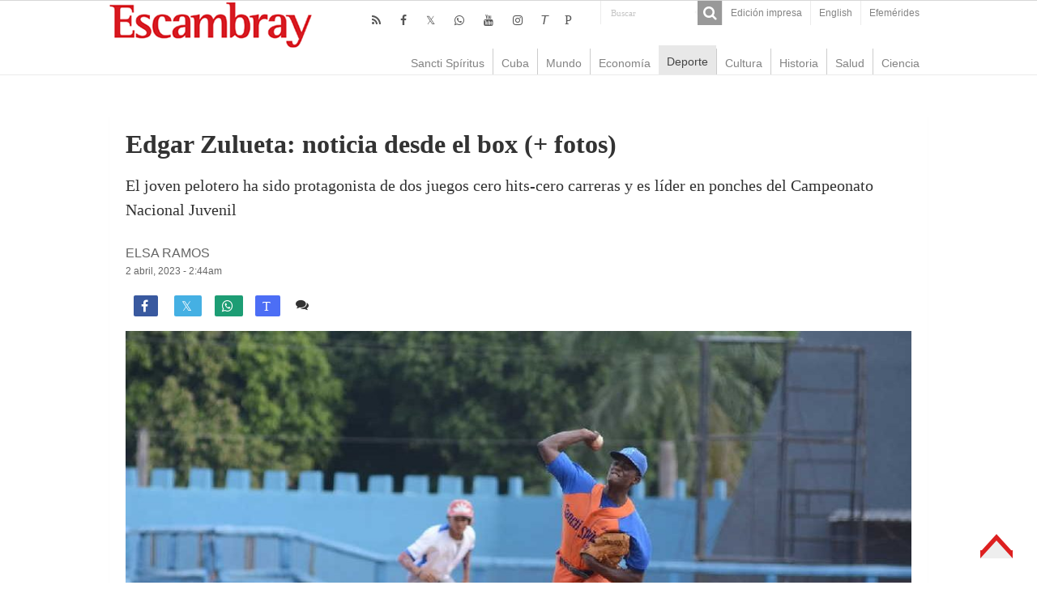

--- FILE ---
content_type: text/html; charset=UTF-8
request_url: https://www.escambray.cu/2023/edgar-zulueta-noticia-desde-el-box/
body_size: 11883
content:
<!DOCTYPE html>
<html lang="es">
<head>
<meta charset="UTF-8" />
<meta http-equiv="X-UA-Compatible" content="IE=edge,chrome=1" />
<meta name="viewport" content="width=device-width, initial-scale=1.0" />
<meta name="robots" content="all" />
<meta name="lang" content="es" />
<meta name="language" content="es" />
<meta name="Locality" content="Sancti Spiritus, Cuba" />
<meta name="organization" content="Escambray" />
<meta name="rights" content="Todos los derechos para Escambray" />
<meta name="author" content="Escambray" />
<title>Edgar Zulueta: noticia desde el box (+ fotos) &#8211; Escambray</title>
<base href="https://www.escambray.cu/2023/edgar-zulueta-noticia-desde-el-box/"/>
<link rel="alternate" href="https://www.escambray.cu/2023/edgar-zulueta-noticia-desde-el-box/" hreflang="es" />
<meta name="subject" content="El joven pelotero ha sido protagonista de dos juegos cero hits-cero carreras y es líder en ponches del Campeonato Nacional Juvenil"/>
<meta name="description" content="El joven pelotero ha sido protagonista de dos juegos cero hits-cero carreras y es líder en ponches del Campeonato Nacional Juvenil"/>
<meta name="DCTERMS.issued" scheme="ISO8601" content="2023-04-02" />
<meta name="date" scheme="W3CDTF" content="2023-04-02:2:44am" />
<meta name="news_keywords" content="BÉISBOL" />
<meta name="news_keywords" content="BÉISBOL CUBANO" />
<meta name="news_keywords" content="BEISBOL JUVENIL" />
<meta name="news_keywords" content="GALLOS CATEGORIA JUVENIL" />
<meta name="keywords" content="BÉISBOL" />
<meta name="keywords" content="BÉISBOL CUBANO" />
<meta name="keywords" content="BEISBOL JUVENIL" />
<meta name="keywords" content="GALLOS CATEGORIA JUVENIL" />
<meta name="DC.title" content="Edgar Zulueta: noticia desde el box (+ fotos) - Escambray"/>
<meta name="DC.creator" content="Escambray Sancti Spiritus"/>
<meta name="DC.date" scheme="W3CDTF" content="2023-04-02" />
<meta name="DC.date.issued" scheme="W3CDTF" content="2023-04-02" />
<meta name="DC.identifier" content="https://www.escambray.cu/2023/edgar-zulueta-noticia-desde-el-box/"/>
<meta name="DC.language" content="es">
<meta name="DC.publisher" content="Escambray Sancti Spiritus">
<meta name="DC.description" content="El joven pelotero ha sido protagonista de dos juegos cero hits-cero carreras y es líder en ponches del Campeonato Nacional Juvenil"/>
<meta name="DC.subject" content="El joven pelotero ha sido protagonista de dos juegos cero hits-cero carreras y es líder en ponches del Campeonato Nacional Juvenil"/>
<meta name="DC.subject" content="BÉISBOL" />
<meta name="DC.subject" content="BÉISBOL CUBANO" />
<meta name="DC.subject" content="BEISBOL JUVENIL" />
<meta name="DC.subject" content="GALLOS CATEGORIA JUVENIL" />
<meta name="twitter:card" content="summary">
<meta name="twitter:creator" content="@Escambraycu">
<meta name="twitter:domain" content="www.escambray.cu">
<meta name="twitter:site" content="@Escambraycu"/>
<meta name="twitter:title" value="Edgar Zulueta: noticia desde el box (+ fotos)" />
<meta name="twitter:url" value="https://www.escambray.cu/2023/edgar-zulueta-noticia-desde-el-box/" />
<meta name="twitter:description" content="El joven pelotero ha sido protagonista de dos juegos cero hits-cero carreras y es líder en ponches del Campeonato Nacional Juvenil"/>
<meta property="og:locale" content="es_ES">
<meta property="og:site_name" content="Escambray"/>
<meta property="og:title" content="Edgar Zulueta: noticia desde el box (+ fotos) - Escambray"/>
<meta property="og:updated_time" content="2023-04-02:2:44" />
<meta property="og:url" content="https://www.escambray.cu/2023/edgar-zulueta-noticia-desde-el-box/" />
<meta property="og:description" content="El joven pelotero ha sido protagonista de dos juegos cero hits-cero carreras y es líder en ponches del Campeonato Nacional Juvenil"/>
<meta property="og:type" content="article"/>
<meta property="og:image:width" content="310">
<meta property="og:image:height" content="165">
<meta property="author" content="Escambray" />
<meta property="article:author" content="Escambray"/>
<meta property="article:modified_time" content="2023-04-02:7:39am" />
<meta property="article:section" content="Escambray">
<meta property="article:tag" content="BÉISBOL" />
<meta property="article:tag" content="BÉISBOL CUBANO" />
<meta property="article:tag" content="BEISBOL JUVENIL" />
<meta property="article:tag" content="GALLOS CATEGORIA JUVENIL" />
<meta property="og:image" content="https://www.escambray.cu/wp-content/uploads/2023/04/zulueta.jpg-2-310x165.jpg" />
<link rel="image_src" href="https://www.escambray.cu/wp-content/uploads/2023/04/zulueta.jpg-2-310x165.jpg" />
<meta name="twitter:image:src" content="https://www.escambray.cu/wp-content/uploads/2023/04/zulueta.jpg-2-310x165.jpg" />
<meta name="twitter:image" value="https://www.escambray.cu/wp-content/uploads/2023/04/zulueta.jpg-2-310x165.jpg" />
<meta itemprop="image" content="https://www.escambray.cu/wp-content/uploads/2023/04/zulueta.jpg-2-310x165.jpg" />
<link rel='dns-prefetch' href='//s.w.org' />
<link rel='stylesheet' id='wp-block-library-css'  href='https://www.escambray.cu/wp-includes/css/dist/block-library/style.min.css' type='text/css' media='all' />
<link rel='stylesheet' id='wp-polls-css'  href='https://www.escambray.cu/wp-content/plugins/wp-polls/polls-css.css' type='text/css' media='all' />
<style id='wp-polls-inline-css' type='text/css'>
.wp-polls .pollbar {
	margin: 1px;
	font-size: 8px;
	line-height: 10px;
	height: 10px;
	background-image: url('https://www.escambray.cu/wp-content/plugins/wp-polls/images/default_gradient/pollbg.gif');
	border: 1px solid #c8c8c8;
}

</style>
<link rel='stylesheet' id='tie-style-css'  href='https://www.escambray.cu/wp-content/themes/Esc4/style.css' type='text/css' media='all' />
<link rel='stylesheet' id='tie-ilightbox-skin-css'  href='https://www.escambray.cu/wp-content/themes/Esc4/css/ilightbox/dark-skin/skin.css' type='text/css' media='all' />
<script type='text/javascript' src='https://www.escambray.cu/wp-includes/js/jquery/jquery.min.js' id='jquery-core-js'></script>
<script type='text/javascript' src='https://www.escambray.cu/wp-includes/js/jquery/jquery-migrate.min.js' id='jquery-migrate-js'></script>
<link rel="canonical" href="https://www.escambray.cu/2023/edgar-zulueta-noticia-desde-el-box/" />

<!-- Protected by WP-SpamFree :: JS BEGIN -->
<script type="text/javascript" src="https://www.escambray.cu/wp-content/plugins/wp-spamfree/js/wpsfv2-js.php"></script> 
<!-- Protected by WP-SpamFree :: JS END -->

<link rel="shortcut icon" href="https://www.escambray.cu/wp-content/themes/Esc4/favicon.ico" title="Favicon" />
		<style type="text/css" id="wp-custom-css">
			#sidebarI ul li a:hover {background: #ffffff;color:#000000;}
#articulos_cierre li {margin-bottom: 30px;}
#contenido_O li {margin-bottom: 0px;}
#home_SC {margin: 0px; }
.logo {margin-left: 0px;}
.other-news .post-thumbnail img {float: left; margin-right: 10px;}
.articulo-entradilla { margin-bottom: 50px;}
#home-multimedia li {margin-bottom: 50px;}
#home-multimedia h3 {font-size: 14px;margin: 0px;font-weight: normal;}
#home-multimedia #second{margin-left:10px;}
#home_SC li {  margin-left: 10px;}
#contenido_O li {  margin-left: 15px;}
#home-multimedia #second .ngg-imagebrowser {    margin-top: 2px;
    margin-bottom: 3px;}
.minicabeceraF {background: #ffffff;}
		</style>
		</head>
<body id="top" class="post-template-default single single-post postid-299483 single-format-standard">
<div class="wrapper-outer">
<aside id="slide-out">
<div class="search-mobile">
<form method="get" id="searchform-mobile" action="https://www.escambray.cu/">
<button class="search-button" type="submit" value="Buscar"><i class="fa fa-search"></i></button>
<input type="text" id="s-mobile" name="s" title="Buscar" value="Buscar" onfocus="if (this.value == 'Buscar') {this.value = '';}" onblur="if (this.value == '') {this.value = 'Buscar';}"  />
</form>
</div> 
<div class="social-icons">
<a class="ttip-none" title="Rss" href="https://www.escambray.cu/feed/" target="_blank"><i class="fa fa-rss"></i></a><a class="ttip-none" title="Facebook" href="http://www.facebook.com/pages/Escambray/205692256170" target="_blank"><i class="fa fa-facebook"></i></a><a class="ttip-none" title="Twitter" href="http://www.twitter.com/escambraycu" target="_blank"><i class="fa fa-twitter"></i></a><a class="ttip-none" title="WhatsApp" href="https://whatsapp.com/channel/0029VaXJaAHFy72HvIYmbb1K" target="_blank"><i class="fa fa-whatsapp"></i></a><a class="ttip-none" title="Youtube" href="https://www.youtube.com/channel/UC4joz7SvC4NOnXLhwXql7PQ" target="_blank"><i class="fa fa-youtube"></i></a><a class="ttip-none" title="instagram" href="https://www.instagram.com/escambraycu/?hl=es-la" target="_blank"><i class="fa fa-instagram"></i></a><a class="ttip-none" title="Telegram" href="http://t.me/escambraycu" target="_blank"><i class=''>T</i></a><a class="ttip-none" title="Picta" href="https://www.picta.cu/canal/Peri%C3%B3dico_Escambray" target="_blank"><i class="fa">P</i></a><a class="ttip-none"  title="WhatsApp" href="https://whatsapp.com/channel/0029VaXJaAHFy72HvIYmbb1K" target="_blank"><i class="fa f232"></i></a></div>
<div id="mobile-menu" ></div>
</aside> 
<div id="wrapper" class="wide-layout">
<div class="inner-wrapper">
<header id="theme-header" class="theme-header">
<div id="top-nav" class="top-nav">
<div class="container">
<div class="top-menu"><ul id="menu-top" class="menu"><li id="menu-item-166953" class="menu-item menu-item-type-post_type menu-item-object-page menu-item-166953"><a href="https://www.escambray.cu/edicion-impresa/">Edición impresa</a></li>
<li id="menu-item-249496" class="menu-item menu-item-type-custom menu-item-object-custom menu-item-249496"><a href="http://en.escambray.cu">English</a></li>
<li id="menu-item-367984" class="menu-item menu-item-type-custom menu-item-object-custom menu-item-367984"><a href="https://www.escambray.cu/efemerides/">Efemérides</a></li>
</ul></div><div class="search-block">
<form method="get" id="searchform-header" action="https://www.escambray.cu/">
<button class="search-button" type="submit" value="Buscar"><i class="fa fa-search"></i></button>
<input class="search-live" type="text" id="s-header" name="s" title="Buscar" value="Buscar" onfocus="if (this.value == 'Buscar') {this.value = '';}" onblur="if (this.value == '') {this.value = 'Buscar';}"  />
</form>
</div> 
<div class="social-icons">
<a class="ttip-none" title="Rss" href="https://www.escambray.cu/feed/" target="_blank"><i class="fa fa-rss"></i></a><a class="ttip-none" title="Facebook" href="http://www.facebook.com/pages/Escambray/205692256170" target="_blank"><i class="fa fa-facebook"></i></a><a class="ttip-none" title="Twitter" href="http://www.twitter.com/escambraycu" target="_blank"><i class="fa fa-twitter"></i></a><a class="ttip-none" title="WhatsApp" href="https://whatsapp.com/channel/0029VaXJaAHFy72HvIYmbb1K" target="_blank"><i class="fa fa-whatsapp"></i></a><a class="ttip-none" title="Youtube" href="https://www.youtube.com/channel/UC4joz7SvC4NOnXLhwXql7PQ" target="_blank"><i class="fa fa-youtube"></i></a><a class="ttip-none" title="instagram" href="https://www.instagram.com/escambraycu/?hl=es-la" target="_blank"><i class="fa fa-instagram"></i></a><a class="ttip-none" title="Telegram" href="http://t.me/escambraycu" target="_blank"><i class=''>T</i></a><a class="ttip-none" title="Picta" href="https://www.picta.cu/canal/Peri%C3%B3dico_Escambray" target="_blank"><i class="fa">P</i></a><a class="ttip-none"  title="WhatsApp" href="https://whatsapp.com/channel/0029VaXJaAHFy72HvIYmbb1K" target="_blank"><i class="fa f232"></i></a></div>
</div> 
</div> 
<div class="header-content">
<a id="slide-out-open" class="slide-out-open" href="#"><span></span></a>
<div class="logo">
<h2><a title="Escambray" href="https://www.escambray.cu/">
<img src="https://www.escambray.cu/wp-content/themes/Esc4/images/logo.png" alt="Escambray"  /><strong>Escambray Periódico de Sancti Spíritus</strong>
</a>
</h2></div>

<div class="clear"></div>
</div>
<nav id="main-nav" class="fixed-enabled">
<div class="container">
<a class="main-nav-logo" title="Escambray" href="https://www.escambray.cu/">
<img src="http://www.escambray.cu/wp-content/uploads/2021/08/logo.png" width="195" height="54" alt="Escambray">
</a>
<div class="main-menu"><ul id="menu-principal" class="menu"><li id="menu-item-166957" class="menu-item menu-item-type-taxonomy menu-item-object-category menu-item-166957"><a href="https://www.escambray.cu/category/ss/">Sancti Spíritus</a></li>
<li id="menu-item-166956" class="menu-item menu-item-type-taxonomy menu-item-object-category menu-item-166956"><a href="https://www.escambray.cu/category/cuba/">Cuba</a></li>
<li id="menu-item-166958" class="menu-item menu-item-type-taxonomy menu-item-object-category menu-item-166958"><a href="https://www.escambray.cu/category/mundo/">Mundo</a></li>
<li id="menu-item-170183" class="menu-item menu-item-type-taxonomy menu-item-object-category menu-item-170183"><a href="https://www.escambray.cu/category/economia/">Economía</a></li>
<li id="menu-item-166959" class="menu-item menu-item-type-taxonomy menu-item-object-category current-post-ancestor current-menu-parent current-post-parent menu-item-166959"><a href="https://www.escambray.cu/category/deporte/">Deporte</a></li>
<li id="menu-item-166960" class="menu-item menu-item-type-taxonomy menu-item-object-category menu-item-166960"><a href="https://www.escambray.cu/category/cultura/">Cultura</a></li>
<li id="menu-item-170184" class="menu-item menu-item-type-taxonomy menu-item-object-category menu-item-170184"><a href="https://www.escambray.cu/category/historia/">Historia</a></li>
<li id="menu-item-170185" class="menu-item menu-item-type-taxonomy menu-item-object-category menu-item-170185"><a href="https://www.escambray.cu/category/salud/">Salud</a></li>
<li id="menu-item-166961" class="menu-item menu-item-type-taxonomy menu-item-object-category menu-item-166961"><a href="https://www.escambray.cu/category/ct/">Ciencia</a></li>
</ul></div></div>
</nav>
</header>
<div id="main-content" class="container"><div class="full-width">
<article class="post-listing post-299483 post type-post status-publish format-standard has-post-thumbnail  category-deporte category-portada tag-beisbol tag-beisbol-cubano tag-beisbol-juvenil tag-gallos-categoria-juvenil" id="the-post">
<div class="post-head">
</div>
<div class="post-inner">
<h1 class="name post-title entry-title"><span itemprop="name">Edgar Zulueta: noticia desde el box (+ fotos)</span></h1>
<div id="article-summary"><p>El joven pelotero ha sido protagonista de dos juegos cero hits-cero carreras y es líder en ponches del Campeonato Nacional Juvenil</p>
 </div>
<span class="post-meta-author"><a href="https://www.escambray.cu/author/elsa-ramos/" title="">
Elsa Ramos </a></span>
<div class="clear"></div>
<p class="post-meta">
<a href="https://www.escambray.cu/2023/04/">2 abril, 2023 - 2:44am</a>
</p>
<div class="clear"></div><div class="share-post">
<ul class="flat-social">
<li><a href="http://www.facebook.com/sharer.php?u=https://www.escambray.cu/?p=299483" class="social-facebook" rel="external" target="_blank"><i class="fa fa-facebook"></i> <span></span></a></li>
<li><a href="https://twitter.com/intent/tweet?text=Edgar Zulueta: noticia desde el box (+ fotos)@escambraycu&url=https://www.escambray.cu/?p=299483" class="social-twitter" rel="external" target="_blank"><i class="fa fa-twitter"></i> <span></span></a></li>
<li><a target="_blank" title="Compartir en WhatsApp" href="https://wa.me/?text=https://www.escambray.cu/?p=299483&title=Edgar Zulueta: noticia desde el box (+ fotos)" class="social-whatsapp"><i class="fa">&#xf232;</i><span></span></a></li>
<li><a target="_blank" title="Compartir en Telegram" href="https://t.me/share/url?url=https://www.escambray.cu/?p=299483&title=Edgar Zulueta: noticia desde el box (+ fotos)" class="social-telegram"><i class="fa">T</i></i><span></span></a></li>
<span class="post-comments"><i class="fa fa-comments"></i><a href="https://www.escambray.cu/2023/edgar-zulueta-noticia-desde-el-box/#comments">3 comentarios</a></span>
<span class="post-views"><i class="fa fa-eye"></i>2,228 </span> </ul>
<div class="clear"></div>
</div>	
<div class="post-thumbnail">
<img width="1024" height="525" src="https://www.escambray.cu/wp-content/uploads/2023/04/zulueta.jpg-2-1024x525.jpg" class="attachment-big-slider size-big-slider wp-post-image" alt="" loading="lazy" /></div>
<div class="wp-caption">La proeza del muchacho de 17 años y 1.90 de estatura no cayó de fly.</div>
<div class="entry">
<section id="related_posts">
<div class="block-head">
<h3>Relacionados</h3><div class="stripe-line"></div>
</div>
<div class="post-listing">
<div class="related-item">
<h3><a href="https://www.escambray.cu/2026/dainel-froilan-en-serie-de-estreno/" rel="bookmark">Dainel Froilán en serie de estreno</a></h3>
</div>
<div class="related-item">
<h3><a href="https://www.escambray.cu/2025/ultimo-boleto-a-los-play-off-se-decidira-en-ano-nuevo/" rel="bookmark">Último boleto a los play off se decidirá en año nuevo</a></h3>
</div>
<div class="related-item">
<h3><a href="https://www.escambray.cu/2025/excluida-cuba-de-la-serie-del-caribe-de-beisbol/" rel="bookmark">Excluida Cuba de la Serie del Caribe de Béisbol</a></h3>
</div>
<div class="clear"></div>
</div>
</section>

<p>A pesar del bajo perfil mediático del campeonato, Edgar Zulueta ha escrito la noticia en el nacional juvenil. ¿Motivos? Lanzar dos juegos de cero hits-cero carreras y por su liderazgo de 96 ponches, que amenazan el récord de su coterráneo Luis Dany Morales.</p>



<p>Es, además, líder en lechadas con cuatro, en inning lanzados (55) y cuarto en PCL (0.51) —departamento que lidera su coequipero, Leonardo Gallardo— y tiene también balance de seis victorias y una derrota.</p>



<p>Su hazaña inundó las redes sociales. Más allá de habérselos propinado al mismo equipo —Las Tunas—, la proeza del muchacho de 17 años y 1.90 de estatura no cayó de fly. Pelotero es de cuna, integrante de una familia de deportistas, entre ellos sus primos Yasiel Santoya y Mario Zulueta, y su tía la yudoca Regla Leyén.</p>



<p>“Mi papá, que se llama igual que yo, me enseñó lo básico mientras jugábamos. Ya a los seis años entré al beisbolito 4 de Abril con los profesores Mayea y Rigoberto Rodríguez. Después me entrenaron Erick y David Pérez, hasta que con 13 años ingresé en la EIDE”.</p>



<p>Luego asistió a todos los campeonatos nacionales desde la categoría 13-14 años. “En todas lanzaba y era quinto bate y center field, pero tuve una pequeña lesión en el muslo derecho por un quiste y no estuve bien en una competencia nacional, entonces me pusieron a lanzar, me gustó y me incliné por eso. He tenido varios profesores que me han enseñado mucho”.</p>



<figure class="wp-block-image size-large"><img loading="lazy" width="1024" height="611" src="http://www.escambray.cu/wp-content/uploads/2023/04/zulueta.jpg-5-1024x611.jpg" alt="Lo mío es emplear los lanzamientos necesarios y tratar de caminar el partido para que el relevo pueda hacer bien su trabajo, considera." class="wp-image-299485" srcset="https://www.escambray.cu/wp-content/uploads/2023/04/zulueta.jpg-5-1024x611.jpg 1024w, https://www.escambray.cu/wp-content/uploads/2023/04/zulueta.jpg-5-300x179.jpg 300w, https://www.escambray.cu/wp-content/uploads/2023/04/zulueta.jpg-5-768x458.jpg 768w, https://www.escambray.cu/wp-content/uploads/2023/04/zulueta.jpg-5.jpg 1058w" sizes="(max-width: 1024px) 100vw, 1024px" /><figcaption>Lo mío es emplear los lanzamientos necesarios y tratar de caminar el partido para que el relevo pueda hacer bien su trabajo, considera.</figcaption></figure>



<p>&nbsp;En la pasada campaña como juvenil figuró entre los seis que más victorias obtuvieron, pero lo de este año ha sido una explosión.</p>



<p>“Me preparé muy bien buscando un gran resultado, sobre todo con el profesor Osmani González, quien ha sido mi guía, mi luz. Él tiene mucha experiencia, ha sido como un padre, no solo para mí, y esta explosión que dices ha sido también gracias a todas las personas que me han apoyado”.</p>



<p>Afirman que el cero hits-cero carreras no se busca; ocurre. “No me pongo a pensar en eso, pues cuando va a salir sale, me concentro en trabajar y ayudar a mi equipo en mi rol de abridor. Cuando está sucediendo no me doy cuenta hasta avanzado el juego y han llegado los errores, y mis compañeros me lo dicen ya casi al final, pero sigo enfocado en el pitcheo. Dárselos al mismo equipo no me ha sido complicado, pero ninguno es fácil y a todos les lanzo igual, cuidándome de todos los peloteros, concentrándome para sacar el primer out de cada entrada que te da un alivio y es lo más importante en mi rol de abridor”. &nbsp;</p>



<p>Con los ponches, según él, sucede parecido. “A todo lanzador le gusta ponchar, en mi caso no es que me lo proponga, sino que trato de abrir arriba en el conteo, marcar strike para después poder usar mis mejores lanzamientos, así tienes el 80 por ciento de posibilidades para ponchar. Los ponches salen y lo mío es emplear los lanzamientos necesarios y tratar de caminar el partido para que el relevo pueda hacer bien su trabajo.</p>



<p>“En un colectivo de pitcheo siempre hay un líder; siempre me toca abrir el primer juego, soy como la luz del resto de los lanzadores, pues cuando termino les digo a los otros pitchers lo que le “duele” a cada bateador; los muchachos me piden consejos y eso me hace sentir más fuerte”.</p>



<p>Edgar Zulueta tiene muchos atributos, según manifiesta su profesor Osmani González. “Tira 88-89 millas y algunos lances de 90 y más, tiene buena slider, buena curva, buen cambio y control. El splitter lo tira perfecto, se lo mando a lanzar ante un bateador que se le haga difícil, porque es muy joven. A él todo lo que le enseñas lo aprende rápido, domina los lances, tiene un gran temperamento, da una base por bolas y no se altera, se autorreleva, es como un máster al pitchear”.</p>



<figure class="wp-block-image size-large"><img loading="lazy" width="1024" height="683" src="http://www.escambray.cu/wp-content/uploads/2023/04/zulueta.jpg-3.jpg" alt="Tira 88-89 millas y algunos lances de 90 y más, tiene buena slider, buena curva, buen cambio y control." class="wp-image-299486" srcset="https://www.escambray.cu/wp-content/uploads/2023/04/zulueta.jpg-3.jpg 1024w, https://www.escambray.cu/wp-content/uploads/2023/04/zulueta.jpg-3-300x200.jpg 300w, https://www.escambray.cu/wp-content/uploads/2023/04/zulueta.jpg-3-150x100.jpg 150w, https://www.escambray.cu/wp-content/uploads/2023/04/zulueta.jpg-3-768x512.jpg 768w" sizes="(max-width: 1024px) 100vw, 1024px" /><figcaption>Tira 88-89 millas y algunos lances de 90 y más, tiene buena slider, buena curva, buen cambio y control.</figcaption></figure>



<p>Su talento fue “escauteado” por los japoneses que lo verán otra vez en abril. Mas, lo inmediato no es solo romper el récord de ponches, reto difícil ya que le quedan solo cuatro salidas a su elenco y está clasificado para la final con balance de 21 victorias y tres derrotas.</p>



<p>“La clasificación y lograrla como primeros de grupo era el primer objetivo y ya se cumplió. Ahora si se efectúa la final vamos con todo a alcanzar una medalla, específicamente la de oro, para la escuela y la provincia”.</p>
<span style="clear:both;display:none;"><img src="https://www.escambray.cu/wp-content/plugins/wp-spamfree/img/wpsf-img.php" width="0" height="0" alt="" style="border-style:none;width:0px;height:0px;display:none;" /></span></div>
<div class="share-post">
<ul class="flat-social">
<li><a href="http://www.facebook.com/sharer.php?u=https://www.escambray.cu/?p=299483" class="social-facebook" rel="external" target="_blank"><i class="fa fa-facebook"></i> <span></span></a></li>
<li><a href="https://twitter.com/intent/tweet?text=Edgar Zulueta: noticia desde el box (+ fotos)@escambraycu&url=https://www.escambray.cu/?p=299483" class="social-twitter" rel="external" target="_blank"><i class="fa fa-twitter"></i> <span></span></a></li>
<li><a target="_blank" title="Compartir en WhatsApp" href="https://wa.me/?text=https://www.escambray.cu/?p=299483&title=Edgar Zulueta: noticia desde el box (+ fotos)" class="social-whatsapp"><i class="fa">&#xf232;</i><span></span></a></li>
<li><a target="_blank" title="Compartir en Telegram" href="https://t.me/share/url?url=https://www.escambray.cu/?p=299483&title=Edgar Zulueta: noticia desde el box (+ fotos)" class="social-telegram"><i class="fa">T</i></i><span></span></a></li>
<span class="post-comments"><i class="fa fa-comments"></i><a href="https://www.escambray.cu/2023/edgar-zulueta-noticia-desde-el-box/#comments">3 comentarios</a></span>
<span class="post-views"><i class="fa fa-eye"></i>2,228 </span> </ul>
<div class="clear"></div>
</div><div class="clear"></div>
</div>
<script type="application/ld+json" class="tie-schema-graph">{"@context":"http:\/\/schema.org","@type":"NewsArticle","dateCreated":"2023-04-02T02:44:00-04:00","datePublished":"2023-04-02T02:44:00-04:00","dateModified":"2023-04-02T07:39:31-04:00","headline":"Edgar Zulueta: noticia desde el box (+ fotos)","name":"Edgar Zulueta: noticia desde el box (+ fotos)","keywords":"B\u00c9ISBOL,B\u00c9ISBOL CUBANO,BEISBOL JUVENIL,GALLOS CATEGORIA JUVENIL","url":"https:\/\/www.escambray.cu\/2023\/edgar-zulueta-noticia-desde-el-box\/","description":"A pesar del bajo perfil medi\u00e1tico del campeonato, Edgar Zulueta ha escrito la noticia en el nacional juvenil. \u00bfMotivos? Lanzar dos juegos de cero hits-cero carreras y por su liderazgo de 96 ponches, q","copyrightYear":"2023","publisher":{"@id":"#Publisher","@type":"Organization","name":"Escambray","logo":{"@type":"ImageObject","url":"https:\/\/www.escambray.cu\/wp-content\/themes\/Esc4\/images\/logo@2x.png"},"sameAs":["http:\/\/www.facebook.com\/pages\/Escambray\/205692256170","http:\/\/www.twitter.com\/escambraycu","https:\/\/www.youtube.com\/channel\/UC4joz7SvC4NOnXLhwXql7PQ","https:\/\/whatsapp.com\/channel\/0029VaXJaAHFy72HvIYmbb1K","https:\/\/www.instagram.com\/escambraycu\/?hl=es-la","t.me\/escambraycu","https:\/\/www.picta.cu\/canal\/Peri%C3%B3dico_Escambray"]},"sourceOrganization":{"@id":"#Publisher"},"copyrightHolder":{"@id":"#Publisher"},"mainEntityOfPage":{"@type":"WebPage","@id":"https:\/\/www.escambray.cu\/2023\/edgar-zulueta-noticia-desde-el-box\/"},"author":{"@type":"Person","name":"Elsa Ramos","url":"https:\/\/www.escambray.cu\/author\/elsa-ramos\/"},"articleSection":"Deporte,Portada","articleBody":"\nA pesar del bajo perfil medi\u00e1tico del campeonato, Edgar Zulueta ha escrito la noticia en el nacional juvenil. \u00bfMotivos? Lanzar dos juegos de cero hits-cero carreras y por su liderazgo de 96 ponches, que amenazan el r\u00e9cord de su coterr\u00e1neo Luis Dany Morales.\n\n\n\nEs, adem\u00e1s, l\u00edder en lechadas con cuatro, en inning lanzados (55) y cuarto en PCL (0.51) \u2014departamento que lidera su coequipero, Leonardo Gallardo\u2014 y tiene tambi\u00e9n balance de seis victorias y una derrota.\n\n\n\nSu haza\u00f1a inund\u00f3 las redes sociales. M\u00e1s all\u00e1 de hab\u00e9rselos propinado al mismo equipo \u2014Las Tunas\u2014, la proeza del muchacho de 17 a\u00f1os y 1.90 de estatura no cay\u00f3 de fly. Pelotero es de cuna, integrante de una familia de deportistas, entre ellos sus primos Yasiel Santoya y Mario Zulueta, y su t\u00eda la yudoca Regla Ley\u00e9n.\n\n\n\n\u201cMi pap\u00e1, que se llama igual que yo, me ense\u00f1\u00f3 lo b\u00e1sico mientras jug\u00e1bamos. Ya a los seis a\u00f1os entr\u00e9 al beisbolito 4 de Abril con los profesores Mayea y Rigoberto Rodr\u00edguez. Despu\u00e9s me entrenaron Erick y David P\u00e9rez, hasta que con 13 a\u00f1os ingres\u00e9 en la EIDE\u201d.\n\n\n\nLuego asisti\u00f3 a todos los campeonatos nacionales desde la categor\u00eda 13-14 a\u00f1os. \u201cEn todas lanzaba y era quinto bate y center field, pero tuve una peque\u00f1a lesi\u00f3n en el muslo derecho por un quiste y no estuve bien en una competencia nacional, entonces me pusieron a lanzar, me gust\u00f3 y me inclin\u00e9 por eso. He tenido varios profesores que me han ense\u00f1ado mucho\u201d.\n\n\n\nLo m\u00edo es emplear los lanzamientos necesarios y tratar de caminar el partido para que el relevo pueda hacer bien su trabajo, considera.\n\n\n\n&nbsp;En la pasada campa\u00f1a como juvenil figur\u00f3 entre los seis que m\u00e1s victorias obtuvieron, pero lo de este a\u00f1o ha sido una explosi\u00f3n.\n\n\n\n\u201cMe prepar\u00e9 muy bien buscando un gran resultado, sobre todo con el profesor Osmani Gonz\u00e1lez, quien ha sido mi gu\u00eda, mi luz. \u00c9l tiene mucha experiencia, ha sido como un padre, no solo para m\u00ed, y esta explosi\u00f3n que dices ha sido tambi\u00e9n gracias a todas las personas que me han apoyado\u201d.\n\n\n\nAfirman que el cero hits-cero carreras no se busca; ocurre. \u201cNo me pongo a pensar en eso, pues cuando va a salir sale, me concentro en trabajar y ayudar a mi equipo en mi rol de abridor. Cuando est\u00e1 sucediendo no me doy cuenta hasta avanzado el juego y han llegado los errores, y mis compa\u00f1eros me lo dicen ya casi al final, pero sigo enfocado en el pitcheo. D\u00e1rselos al mismo equipo no me ha sido complicado, pero ninguno es f\u00e1cil y a todos les lanzo igual, cuid\u00e1ndome de todos los peloteros, concentr\u00e1ndome para sacar el primer out de cada entrada que te da un alivio y es lo m\u00e1s importante en mi rol de abridor\u201d. &nbsp;\n\n\n\nCon los ponches, seg\u00fan \u00e9l, sucede parecido. \u201cA todo lanzador le gusta ponchar, en mi caso no es que me lo proponga, sino que trato de abrir arriba en el conteo, marcar strike para despu\u00e9s poder usar mis mejores lanzamientos, as\u00ed tienes el 80 por ciento de posibilidades para ponchar. Los ponches salen y lo m\u00edo es emplear los lanzamientos necesarios y tratar de caminar el partido para que el relevo pueda hacer bien su trabajo.\n\n\n\n\u201cEn un colectivo de pitcheo siempre hay un l\u00edder; siempre me toca abrir el primer juego, soy como la luz del resto de los lanzadores, pues cuando termino les digo a los otros pitchers lo que le \u201cduele\u201d a cada bateador; los muchachos me piden consejos y eso me hace sentir m\u00e1s fuerte\u201d.\n\n\n\nEdgar Zulueta tiene muchos atributos, seg\u00fan manifiesta su profesor Osmani Gonz\u00e1lez. \u201cTira 88-89 millas y algunos lances de 90 y m\u00e1s, tiene buena slider, buena curva, buen cambio y control. El splitter lo tira perfecto, se lo mando a lanzar ante un bateador que se le haga dif\u00edcil, porque es muy joven. A \u00e9l todo lo que le ense\u00f1as lo aprende r\u00e1pido, domina los lances, tiene un gran temperamento, da una base por bolas y no se altera, se autorreleva, es como un m\u00e1ster al pitchear\u201d.\n\n\n\nTira 88-89 millas y algunos lances de 90 y m\u00e1s, tiene buena slider, buena curva, buen cambio y control.\n\n\n\nSu talento fue \u201cescauteado\u201d por los japoneses que lo ver\u00e1n otra vez en abril. Mas, lo inmediato no es solo romper el r\u00e9cord de ponches, reto dif\u00edcil ya que le quedan solo cuatro salidas a su elenco y est\u00e1 clasificado para la final con balance de 21 victorias y tres derrotas.\n\n\n\n\u201cLa clasificaci\u00f3n y lograrla como primeros de grupo era el primer objetivo y ya se cumpli\u00f3. Ahora si se efect\u00faa la final vamos con todo a alcanzar una medalla, espec\u00edficamente la de oro, para la escuela y la provincia\u201d.\n","image":{"@type":"ImageObject","url":"https:\/\/www.escambray.cu\/wp-content\/uploads\/2023\/04\/zulueta.jpg-2.jpg","width":1024,"height":683}}</script></article>
<p class="post-tag">RELACIONADO CON: <a href="https://www.escambray.cu/tag/beisbol/" rel="tag">BÉISBOL</a> <a href="https://www.escambray.cu/tag/beisbol-cubano/" rel="tag">BÉISBOL CUBANO</a> <a href="https://www.escambray.cu/tag/beisbol-juvenil/" rel="tag">BEISBOL JUVENIL</a> <a href="https://www.escambray.cu/tag/gallos-categoria-juvenil/" rel="tag">GALLOS CATEGORIA JUVENIL</a></p><section id="author-box">
<div class="block-head">
<h3> Elsa Ramos </h3>
</div>
<div class="post-listing">
<div class="author-bio">
<div class="author-avatar">
<img src="http://www.escambray.cu/wp-content/uploads/2018/03/ElsaR.png" alt="Texto de Elsa Ramos" />
</div>
<div class="author-description">
Premio Nacional de Periodismo Juan Gualberto Gómez por la obra del año (2014, 2018 y 2019). Máster en Ciencias de la Comunicación. Especializada en temas deportivos.</div>
<div class="author-social flat-social">
<a class="social-twitter" target="_blank" href="http://twitter.com/elsarobertor"><i class="fa fa-twitter"></i><span> @elsarobertor</span></a>
</div>
<div class="clear"></div>
</div>
</div>
</section>
<div id="comments">
<div id="comments-box">
<div class="block-head">
<h3 id="comments-title">3 comentarios </h3>
</div>
<div class="post-listing">
<ol class="commentlist"><li id="comment-57255">
<div  class="comment even thread-even depth-1 comment-wrap" >
<div class="comment-content">
<div class="author-comment">
<cite class="fn">Dagoberto martell</cite> <div class="comment-meta commentmetadata"><a href="https://www.escambray.cu/2023/edgar-zulueta-noticia-desde-el-box/#comment-57255">	3 abril, 2023 at 13:05</a></div>
<div class="clear"></div>
</div>
<p>Va ser un buen lanzador no creo que llegue a las 98 millas lo que se necesitan para ser un crack pero a lo mejor 93 milas si mares com 16 años tiraba casi 98 millas, y si velocidad en béisbol no vale, no obstante creo que puede llegar a una liga de invierno ojalá me equivoque amo la pelota de mi provincia s.s</p>
</div>
<div class="reply"><a rel='nofollow' class='comment-reply-link' href='https://www.escambray.cu/2023/edgar-zulueta-noticia-desde-el-box/?replytocom=57255#respond' data-commentid="57255" data-postid="299483" data-belowelement="comment-57255" data-respondelement="respond" data-replyto="Responder a Dagoberto martell" aria-label='Responder a Dagoberto martell'>Responder</a></div>
</div>
</li><!-- #comment-## -->
<li id="comment-57247">
<div  class="comment odd alt thread-odd thread-alt depth-1 comment-wrap" >
<div class="comment-content">
<div class="author-comment">
<cite class="fn">Huascar</cite> <div class="comment-meta commentmetadata"><a href="https://www.escambray.cu/2023/edgar-zulueta-noticia-desde-el-box/#comment-57247">	3 abril, 2023 at 3:50</a></div>
<div class="clear"></div>
</div>
<p>Otro próximo desertor del baseball revolucionario y por motivos políticos</p>
</div>
<div class="reply"><a rel='nofollow' class='comment-reply-link' href='https://www.escambray.cu/2023/edgar-zulueta-noticia-desde-el-box/?replytocom=57247#respond' data-commentid="57247" data-postid="299483" data-belowelement="comment-57247" data-respondelement="respond" data-replyto="Responder a Huascar" aria-label='Responder a Huascar'>Responder</a></div>
</div>
</li><!-- #comment-## -->
<li id="comment-57245">
<div  class="comment even thread-even depth-1 comment-wrap" >
<div class="comment-content">
<div class="author-comment">
<cite class="fn">Tiago</cite> <div class="comment-meta commentmetadata"><a href="https://www.escambray.cu/2023/edgar-zulueta-noticia-desde-el-box/#comment-57245">	2 abril, 2023 at 21:01</a></div>
<div class="clear"></div>
</div>
<p>Otro màs q irà a emigrar. Y seguramente ni x polìtica. Sino para codearse con los grandes.</p>
</div>
<div class="reply"><a rel='nofollow' class='comment-reply-link' href='https://www.escambray.cu/2023/edgar-zulueta-noticia-desde-el-box/?replytocom=57245#respond' data-commentid="57245" data-postid="299483" data-belowelement="comment-57245" data-respondelement="respond" data-replyto="Responder a Tiago" aria-label='Responder a Tiago'>Responder</a></div>
</div>
</li><!-- #comment-## -->
</ol>
</div>
</div>
<div class="clear"></div>
<p class="comment-content">Escambray se reserva el derecho de la publicación de los comentarios. No se harán visibles aquellos que sean denigrantes, ofensivos, difamatorios, o atenten contra la dignidad de una persona o grupo social, así como los que no guarden relación con el tema en cuestión. </p>
	<div id="respond" class="comment-respond">
		<h3 id="reply-title" class="comment-reply-title">Deja una respuesta <small><a rel="nofollow" id="cancel-comment-reply-link" href="/2023/edgar-zulueta-noticia-desde-el-box/#respond" style="display:none;">Cancelar la respuesta</a></small></h3><form action="https://www.escambray.cu/wp-comments-post.php" method="post" id="commentform" class="comment-form" novalidate><p class="comment-notes"><span id="email-notes">Tu dirección de correo electrónico no será publicada.</span> Los campos obligatorios están marcados con <span class="required">*</span></p><p class="comment-form-comment"><label for="comment">Comentario</label> <textarea id="comment" name="comment" cols="45" rows="8" maxlength="65525" required="required"></textarea></p><p class="comment-form-author"><label for="author">Nombre <span class="required">*</span></label> <input id="author" name="author" type="text" value="" size="30" maxlength="245" required='required' /></p>
<p class="comment-form-email"><label for="email">Correo electrónico <span class="required">*</span></label> <input id="email" name="email" type="email" value="" size="30" maxlength="100" aria-describedby="email-notes" required='required' /></p>
<p class="form-submit"><input name="submit" type="submit" id="submit" class="submit" value="Publicar el comentario" /> <input type='hidden' name='comment_post_ID' value='299483' id='comment_post_ID' />
<input type='hidden' name='comment_parent' id='comment_parent' value='0' />
</p>	<script type='text/javascript'>
	<!--
	refJS = escape( document[ 'referrer' ] );
	document.write("<input type='hidden' name='refJS' value='"+refJS+"'>");
	// -->
	</script>
	</form>	</div><!-- #respond -->
	</div></div>
<div class="clear"></div>
<div id="footer-widget-area" class="footer-3c">
<div class="footer-widget-container">
<div id="footer-first" class="footer-widgets-box">
<div class="widget" id="tabbed-widget">
<div class="widget-container">
<div class="widget-top">
<ul class="tabs posts-taps">
<li class="tabs"><a href="#tab2">Reciente</a></li><li class="tabs"><a href="#tab1">Popular</a></li><li class="tabs"><a href="#tab3">+Comentado</a></li></ul>
</div>
<div id="tab2" class="tabs-wrap">
<ul>
<li >
<div class="post-thumbnail">
<a href="https://www.escambray.cu/2026/hospitalizados-tres-ninos-tras-ataque-del-ice-en-minneapolis/" rel="bookmark"><img width="110" height="75" src="https://www.escambray.cu/wp-content/uploads/2026/01/protestas-en-eeuu-110x75.jpg" class="attachment-tie-small size-tie-small wp-post-image" alt="" loading="lazy" /></a>
</div>
<h3><a href="https://www.escambray.cu/2026/hospitalizados-tres-ninos-tras-ataque-del-ice-en-minneapolis/">Hospitalizados tres niños tras ataque del ICE en Minneapolis</a></h3>
</li>
<li >
<div class="post-thumbnail">
<a href="https://www.escambray.cu/2026/lamentan-en-cuba-fallecimiento-del-revolucionario-jose-manuel-valido/" rel="bookmark"><img width="110" height="75" src="https://www.escambray.cu/wp-content/uploads/2026/01/valido-110x75.jpg" class="attachment-tie-small size-tie-small wp-post-image" alt="" loading="lazy" /></a>
</div>
<h3><a href="https://www.escambray.cu/2026/lamentan-en-cuba-fallecimiento-del-revolucionario-jose-manuel-valido/">Lamentan en Cuba fallecimiento del revolucionario José Manuel Valido</a></h3>
</li>
</ul>
</div>
<div id="tab1" class="tabs-wrap">
<ul>
<li >
<div class="post-thumbnail">
<a href="https://www.escambray.cu/2025/jornada-de-jueves-con-una-afectacion-de-1-160-mw-en-el-horario-pico-anuncia-la-une/" title="UNE: pronostican una afectación de 1 760 MW en el horario pico de este martes" rel="bookmark"><img width="110" height="75" src="https://www.escambray.cu/wp-content/uploads/2024/11/nota-informativa-union-electrica-5-1-110x75.jpg" class="attachment-tie-small size-tie-small wp-post-image" alt="" loading="lazy" /><span class="fa overlay-icon"></span></a>
</div>
<h3><a href="https://www.escambray.cu/2025/jornada-de-jueves-con-una-afectacion-de-1-160-mw-en-el-horario-pico-anuncia-la-une/">UNE: pronostican una afectación de 1 760 MW en el horario pico de este martes</a></h3>
</li>
<li >
<div class="post-thumbnail">
<a href="https://www.escambray.cu/2025/cuba-contara-desde-este-jueves-con-una-nueva-tasa-de-cambio/" title="Cuba contará desde este jueves con una nueva tasa de cambio (+video)" rel="bookmark"><img width="110" height="75" src="https://www.escambray.cu/wp-content/uploads/2025/12/venta-de-divisas-en-la-cadeca-del-monaco_01-580x330-1-110x75.jpg" class="attachment-tie-small size-tie-small wp-post-image" alt="" loading="lazy" /><span class="fa overlay-icon"></span></a>
</div>
<h3><a href="https://www.escambray.cu/2025/cuba-contara-desde-este-jueves-con-una-nueva-tasa-de-cambio/">Cuba contará desde este jueves con una nueva tasa de cambio (+video)</a></h3>
</li>
</ul>
</div>
<div id="tab3" class="tabs-wrap">
<ul>
<li >
<div class="post-thumbnail">
<a href="https://www.escambray.cu/2025/jornada-de-jueves-con-una-afectacion-de-1-160-mw-en-el-horario-pico-anuncia-la-une/" title="UNE: pronostican una afectación de 1 760 MW en el horario pico de este martes" rel="bookmark"><img width="110" height="75" src="https://www.escambray.cu/wp-content/uploads/2024/11/nota-informativa-union-electrica-5-1-110x75.jpg" class="attachment-tie-small size-tie-small wp-post-image" alt="" loading="lazy" /><span class="fa overlay-icon"></span></a>
</div>
<h3><a href="https://www.escambray.cu/2025/jornada-de-jueves-con-una-afectacion-de-1-160-mw-en-el-horario-pico-anuncia-la-une/">UNE: pronostican una afectación de 1 760 MW en el horario pico de este martes</a></h3>
</li>
<li >
<div class="post-thumbnail">
<a href="https://www.escambray.cu/2025/cuba-contara-desde-este-jueves-con-una-nueva-tasa-de-cambio/" title="Cuba contará desde este jueves con una nueva tasa de cambio (+video)" rel="bookmark"><img width="110" height="75" src="https://www.escambray.cu/wp-content/uploads/2025/12/venta-de-divisas-en-la-cadeca-del-monaco_01-580x330-1-110x75.jpg" class="attachment-tie-small size-tie-small wp-post-image" alt="" loading="lazy" /><span class="fa overlay-icon"></span></a>
</div>
<h3><a href="https://www.escambray.cu/2025/cuba-contara-desde-este-jueves-con-una-nueva-tasa-de-cambio/">Cuba contará desde este jueves con una nueva tasa de cambio (+video)</a></h3>
</li>
</ul>
</div>
</div>
</div>
<li id="media_image-40" class="widget widget_media_image"><h4 class="footer-widget-top"> </h4><a href="https://www.escambray.cu/category/podcast/"><img width="300" height="48" src="https://www.escambray.cu/wp-content/uploads/2024/07/logo-confesiones-300x48.png" class="image wp-image-337380  attachment-medium size-medium" alt="" loading="lazy" style="max-width: 100%; height: auto;" srcset="https://www.escambray.cu/wp-content/uploads/2024/07/logo-confesiones-300x48.png 300w, https://www.escambray.cu/wp-content/uploads/2024/07/logo-confesiones.png 500w" sizes="(max-width: 300px) 100vw, 300px" /></a></li>
<li id="categort-posts-widget-23" class="widget categort-posts"><h4 class="footer-widget-top"> </h4><ul>
<li >
<div class="post-thumbnail">
<a href="https://www.escambray.cu/2026/confesiones-de-juanelo-por-que-se-hizo-celebre-el-bar-nela-de-sancti-spiritus/" rel="bookmark"><img width="110" height="75" src="https://www.escambray.cu/wp-content/uploads/2026/01/juanelo-110x75.jpg" class="attachment-tie-small size-tie-small wp-post-image" alt="" loading="lazy" /></a>
</div>
<h3><a href="https://www.escambray.cu/2026/confesiones-de-juanelo-por-que-se-hizo-celebre-el-bar-nela-de-sancti-spiritus/">ConfesionEs de Juanelo: ¿Por qué se hizo célebre el bar Nela de Sancti Spíritus?</a></h3>
</li>
</ul>
<div class="clear"></div>
</li>
</div>
<div class="footer-widgets-box" id="footer-second">
<li id="media_image-41" class="widget widget_media_image"><h4 class="footer-widget-top">Consulte</h4><figure style="width: 237px" class="wp-caption alignnone"><a href="https://www.escambray.cu/wp-content/uploads/2025/09/CODIGO-FINAL-31-7-2025_4.pdf" target="_blank" rel="noopener"><img width="237" height="250" src="https://www.escambray.cu/wp-content/uploads/2025/09/anteproyecto-codigo-trabajo-e1758130957369-237x250.jpg" class="image wp-image-371733  attachment-medium size-medium" alt="Anteproyecto del Código de Trabajo. PDF" loading="lazy" style="max-width: 100%; height: auto;" title="Consulte el anteproyecto de Ley del Código de Trabajo en Cuba" srcset="https://www.escambray.cu/wp-content/uploads/2025/09/anteproyecto-codigo-trabajo-e1758130957369-237x250.jpg 237w, https://www.escambray.cu/wp-content/uploads/2025/09/anteproyecto-codigo-trabajo-e1758130957369.jpg 396w" sizes="(max-width: 237px) 100vw, 237px" /></a><figcaption class="wp-caption-text">Anteproyecto del Código de Trabajo. PDF</figcaption></figure></li>
</div>
<div id="footer-third" class="footer-widgets-box">
<li id="categort-posts-widget-18" class="widget categort-posts"><h4 class="footer-widget-top">VisionEs</h4><ul>
<li >
<div class="post-thumbnail">
<a href="https://www.escambray.cu/2026/visiones-innovar-desde-la-ciencia/" rel="bookmark"><img width="110" height="75" src="https://www.escambray.cu/wp-content/uploads/2026/01/visiones-1-110x75.jpg" class="attachment-tie-small size-tie-small wp-post-image" alt="" loading="lazy" /></a>
</div>
<h3><a href="https://www.escambray.cu/2026/visiones-innovar-desde-la-ciencia/">VisionEs: Innovar desde la ciencia</a></h3>
</li>
<li >
<div class="post-thumbnail">
<a href="https://www.escambray.cu/2026/visiones-mas-energia-desde-sancti-spiritus/" rel="bookmark"><img width="110" height="75" src="https://www.escambray.cu/wp-content/uploads/2026/01/visiones-110x75.jpg" class="attachment-tie-small size-tie-small wp-post-image" alt="" loading="lazy" /></a>
</div>
<h3><a href="https://www.escambray.cu/2026/visiones-mas-energia-desde-sancti-spiritus/">VisionEs: Más energía desde Sancti Spíritus</a></h3>
</li>
<li >
<div class="post-thumbnail">
<a href="https://www.escambray.cu/2026/visiones-escambray-de-vuelta-al-barrio/" rel="bookmark"><img width="110" height="75" src="https://www.escambray.cu/wp-content/uploads/2025/12/visiones-2-de-enero-110x75.jpg" class="attachment-tie-small size-tie-small wp-post-image" alt="" loading="lazy" /></a>
</div>
<h3><a href="https://www.escambray.cu/2026/visiones-escambray-de-vuelta-al-barrio/">VisionEs: Escambray de vuelta al barrio</a></h3>
</li>
</ul>
<div class="clear"></div>
</li>
</div>
</div>
</div><div class="clear"></div>
</div>
<div class="footer-bottom">
<div class="menu-footer-container"><ul id="menu-footer" class="menu"><li id="menu-item-249475" class="menu-item menu-item-type-post_type menu-item-object-page menu-item-249475"><a href="https://www.escambray.cu/edicion-impresa/">Edición impresa</a></li>
<li id="menu-item-249479" class="menu-item menu-item-type-post_type menu-item-object-page menu-item-249479"><a href="https://www.escambray.cu/el-tiempo/">El tiempo</a></li>
<li id="menu-item-249480" class="menu-item menu-item-type-custom menu-item-object-custom menu-item-249480"><a href="http://en.escambray.cu">English</a></li>
<li id="menu-item-249481" class="menu-item menu-item-type-post_type menu-item-object-page menu-item-249481"><a href="https://www.escambray.cu/especiales/">Especiales</a></li>
<li id="menu-item-249482" class="menu-item menu-item-type-post_type menu-item-object-page menu-item-249482"><a href="https://www.escambray.cu/efemerides/">Efémerides</a></li>
</ul></div><div class="clear"></div>
<div class="container">
<div class="alignright">
 </div>
<div class="social-icons">
<a class="ttip-none" title="Rss" href="https://www.escambray.cu/feed/" target="_blank"><i class="fa fa-rss"></i></a><a class="ttip-none" title="Facebook" href="http://www.facebook.com/pages/Escambray/205692256170" target="_blank"><i class="fa fa-facebook"></i></a><a class="ttip-none" title="Twitter" href="http://www.twitter.com/escambraycu" target="_blank"><i class="fa fa-twitter"></i></a><a class="ttip-none" title="WhatsApp" href="https://whatsapp.com/channel/0029VaXJaAHFy72HvIYmbb1K" target="_blank"><i class="fa fa-whatsapp"></i></a><a class="ttip-none" title="Youtube" href="https://www.youtube.com/channel/UC4joz7SvC4NOnXLhwXql7PQ" target="_blank"><i class="fa fa-youtube"></i></a><a class="ttip-none" title="instagram" href="https://www.instagram.com/escambraycu/?hl=es-la" target="_blank"><i class="fa fa-instagram"></i></a><a class="ttip-none" title="Telegram" href="http://t.me/escambraycu" target="_blank"><i class=''>T</i></a><a class="ttip-none" title="Picta" href="https://www.picta.cu/canal/Peri%C3%B3dico_Escambray" target="_blank"><i class="fa">P</i></a><a class="ttip-none"  title="WhatsApp" href="https://whatsapp.com/channel/0029VaXJaAHFy72HvIYmbb1K" target="_blank"><i class="fa f232"></i></a></div>
<div class="alignleft">
<img border="0" src="http://www.escambray.cu/wp-content/themes/Esc4/favicon.ico">  Escambray / ISSN 9664-1277     <br>         www.escambray.cu ©1999 - 2026</div>
<div class="clear"></div>
</div>
</div>
</div>
</div>
</div>
<div id="topcontrol" class="fa fa-angle-up" title="Inicio"></div>
<script type='text/javascript' id='wp-polls-js-extra'>
/* <![CDATA[ */
var pollsL10n = {"ajax_url":"https:\/\/www.escambray.cu\/wp-admin\/admin-ajax.php","text_wait":"Tu \u00faltima petici\u00f3n a\u00fan est\u00e1 proces\u00e1ndose. Por favor, espera un momento\u2026","text_valid":"Por favor, elige una respuesta v\u00e1lida para la encuesta.","text_multiple":"N\u00famero m\u00e1ximo de opciones permitidas: ","show_loading":"1","show_fading":"1"};
/* ]]> */
</script>
<script type='text/javascript' src='https://www.escambray.cu/wp-content/plugins/wp-polls/polls-js.js' id='wp-polls-js'></script>
<script type='text/javascript' id='tie-scripts-js-extra'>
/* <![CDATA[ */
var tie = {"mobile_menu_active":"true","mobile_menu_top":"true","lightbox_all":"true","lightbox_gallery":"true","lightbox_skin":"dark","lightbox_thumb":"horizontal","lightbox_arrows":"true","sticky_sidebar":"1","is_singular":"1","reading_indicator":"","lang_no_results":"No Results","lang_results_found":"Results Found"};
/* ]]> */
</script>
<script type='text/javascript' src='https://www.escambray.cu/wp-content/themes/Esc4/js/tie-scripts.js' id='tie-scripts-js'></script>
<script type='text/javascript' src='https://www.escambray.cu/wp-content/themes/Esc4/js/ilightbox.packed.js' id='tie-ilightbox-js'></script>
<script type='text/javascript' src='https://www.escambray.cu/wp-includes/js/comment-reply.min.js' id='comment-reply-js'></script>
<script type='text/javascript' src='https://www.escambray.cu/wp-includes/js/wp-embed.min.js' id='wp-embed-js'></script>
<script type="text/javascript">
  var _paq = window._paq = window._paq || [];
  /* tracker methods like "setCustomDimension" should be called before "trackPageView" */
  _paq.push(['trackPageView']);
  _paq.push(['enableLinkTracking']);
  (function() {
    var u="https://analitica.cip.cu/";
    _paq.push(['setTrackerUrl', u+'matomo.php']);
    _paq.push(['setSiteId', '12']);
    var d=document, g=d.createElement('script'), s=d.getElementsByTagName('script')[0];
    g.type='text/javascript'; g.async=true; g.src=u+'matomo.js'; s.parentNode.insertBefore(g,s);
  })();
</script>
</body>
</html>